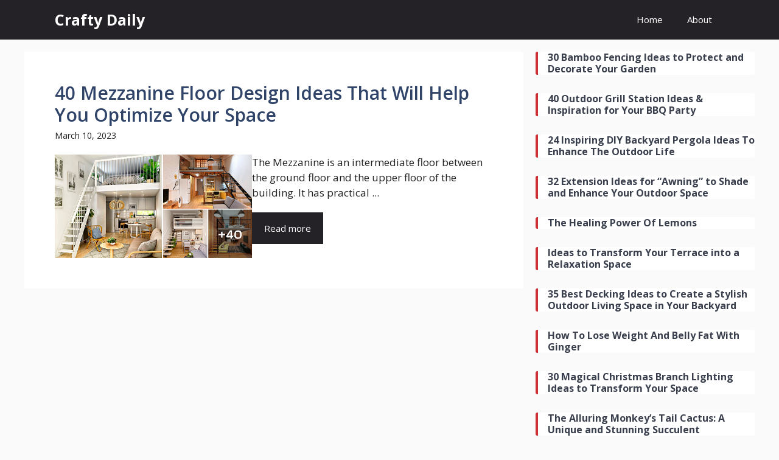

--- FILE ---
content_type: text/html; charset=UTF-8
request_url: https://craftydaily.com/tag/floor-design/
body_size: 14976
content:
<!DOCTYPE html>
<html lang="en-US">
<head>
	<!-- Google tag (gtag.js) -->
<script src="https://www.googletagmanager.com/gtag/js?id=G-J4YL0Y8YVW" defer data-deferred="1"></script>
<script src="[data-uri]" defer></script>
	<meta charset="UTF-8"><link rel="preconnect" href="https://fonts.gstatic.com/" crossorigin />
	<title>floor design &#8211; Crafty Daily</title>
<meta name='robots' content='max-image-preview:large' />
<meta name="viewport" content="width=device-width, initial-scale=1"><link href='https://fonts.gstatic.com' crossorigin rel='preconnect' />
<link href='https://fonts.googleapis.com' crossorigin rel='preconnect' />
<link rel="alternate" type="application/rss+xml" title="Crafty Daily &raquo; Feed" href="https://craftydaily.com/feed/" />
<link rel="alternate" type="application/rss+xml" title="Crafty Daily &raquo; floor design Tag Feed" href="https://craftydaily.com/tag/floor-design/feed/" />
		<!-- This site uses the Google Analytics by ExactMetrics plugin v7.25.0 - Using Analytics tracking - https://www.exactmetrics.com/ -->
		<!-- Note: ExactMetrics is not currently configured on this site. The site owner needs to authenticate with Google Analytics in the ExactMetrics settings panel. -->
					<!-- No tracking code set -->
				<!-- / Google Analytics by ExactMetrics -->
		<script src="[data-uri]" defer></script><script data-optimized="1" src="https://craftydaily.com/wp-content/plugins/litespeed-cache/assets/js/webfontloader.min.js" defer></script>
<link rel='stylesheet' id='wp-block-library-css' href='https://craftydaily.com/wp-includes/css/dist/block-library/style.min.css?ver=6.5.7' media='all' />
<style id='classic-theme-styles-inline-css'>
/*! This file is auto-generated */
.wp-block-button__link{color:#fff;background-color:#32373c;border-radius:9999px;box-shadow:none;text-decoration:none;padding:calc(.667em + 2px) calc(1.333em + 2px);font-size:1.125em}.wp-block-file__button{background:#32373c;color:#fff;text-decoration:none}
</style>
<style id='global-styles-inline-css'>
body{--wp--preset--color--black: #000000;--wp--preset--color--cyan-bluish-gray: #abb8c3;--wp--preset--color--white: #ffffff;--wp--preset--color--pale-pink: #f78da7;--wp--preset--color--vivid-red: #cf2e2e;--wp--preset--color--luminous-vivid-orange: #ff6900;--wp--preset--color--luminous-vivid-amber: #fcb900;--wp--preset--color--light-green-cyan: #7bdcb5;--wp--preset--color--vivid-green-cyan: #00d084;--wp--preset--color--pale-cyan-blue: #8ed1fc;--wp--preset--color--vivid-cyan-blue: #0693e3;--wp--preset--color--vivid-purple: #9b51e0;--wp--preset--color--contrast: var(--contrast);--wp--preset--color--contrast-2: var(--contrast-2);--wp--preset--color--contrast-3: var(--contrast-3);--wp--preset--color--base: var(--base);--wp--preset--color--base-2: var(--base-2);--wp--preset--color--base-3: var(--base-3);--wp--preset--color--accent: var(--accent);--wp--preset--color--accent-2: var(--accent-2);--wp--preset--color--accent-hover: var(--accent-hover);--wp--preset--color--highlight: var(--highlight);--wp--preset--gradient--vivid-cyan-blue-to-vivid-purple: linear-gradient(135deg,rgba(6,147,227,1) 0%,rgb(155,81,224) 100%);--wp--preset--gradient--light-green-cyan-to-vivid-green-cyan: linear-gradient(135deg,rgb(122,220,180) 0%,rgb(0,208,130) 100%);--wp--preset--gradient--luminous-vivid-amber-to-luminous-vivid-orange: linear-gradient(135deg,rgba(252,185,0,1) 0%,rgba(255,105,0,1) 100%);--wp--preset--gradient--luminous-vivid-orange-to-vivid-red: linear-gradient(135deg,rgba(255,105,0,1) 0%,rgb(207,46,46) 100%);--wp--preset--gradient--very-light-gray-to-cyan-bluish-gray: linear-gradient(135deg,rgb(238,238,238) 0%,rgb(169,184,195) 100%);--wp--preset--gradient--cool-to-warm-spectrum: linear-gradient(135deg,rgb(74,234,220) 0%,rgb(151,120,209) 20%,rgb(207,42,186) 40%,rgb(238,44,130) 60%,rgb(251,105,98) 80%,rgb(254,248,76) 100%);--wp--preset--gradient--blush-light-purple: linear-gradient(135deg,rgb(255,206,236) 0%,rgb(152,150,240) 100%);--wp--preset--gradient--blush-bordeaux: linear-gradient(135deg,rgb(254,205,165) 0%,rgb(254,45,45) 50%,rgb(107,0,62) 100%);--wp--preset--gradient--luminous-dusk: linear-gradient(135deg,rgb(255,203,112) 0%,rgb(199,81,192) 50%,rgb(65,88,208) 100%);--wp--preset--gradient--pale-ocean: linear-gradient(135deg,rgb(255,245,203) 0%,rgb(182,227,212) 50%,rgb(51,167,181) 100%);--wp--preset--gradient--electric-grass: linear-gradient(135deg,rgb(202,248,128) 0%,rgb(113,206,126) 100%);--wp--preset--gradient--midnight: linear-gradient(135deg,rgb(2,3,129) 0%,rgb(40,116,252) 100%);--wp--preset--font-size--small: 13px;--wp--preset--font-size--medium: 20px;--wp--preset--font-size--large: 36px;--wp--preset--font-size--x-large: 42px;--wp--preset--spacing--20: 0.44rem;--wp--preset--spacing--30: 0.67rem;--wp--preset--spacing--40: 1rem;--wp--preset--spacing--50: 1.5rem;--wp--preset--spacing--60: 2.25rem;--wp--preset--spacing--70: 3.38rem;--wp--preset--spacing--80: 5.06rem;--wp--preset--shadow--natural: 6px 6px 9px rgba(0, 0, 0, 0.2);--wp--preset--shadow--deep: 12px 12px 50px rgba(0, 0, 0, 0.4);--wp--preset--shadow--sharp: 6px 6px 0px rgba(0, 0, 0, 0.2);--wp--preset--shadow--outlined: 6px 6px 0px -3px rgba(255, 255, 255, 1), 6px 6px rgba(0, 0, 0, 1);--wp--preset--shadow--crisp: 6px 6px 0px rgba(0, 0, 0, 1);}:where(.is-layout-flex){gap: 0.5em;}:where(.is-layout-grid){gap: 0.5em;}body .is-layout-flex{display: flex;}body .is-layout-flex{flex-wrap: wrap;align-items: center;}body .is-layout-flex > *{margin: 0;}body .is-layout-grid{display: grid;}body .is-layout-grid > *{margin: 0;}:where(.wp-block-columns.is-layout-flex){gap: 2em;}:where(.wp-block-columns.is-layout-grid){gap: 2em;}:where(.wp-block-post-template.is-layout-flex){gap: 1.25em;}:where(.wp-block-post-template.is-layout-grid){gap: 1.25em;}.has-black-color{color: var(--wp--preset--color--black) !important;}.has-cyan-bluish-gray-color{color: var(--wp--preset--color--cyan-bluish-gray) !important;}.has-white-color{color: var(--wp--preset--color--white) !important;}.has-pale-pink-color{color: var(--wp--preset--color--pale-pink) !important;}.has-vivid-red-color{color: var(--wp--preset--color--vivid-red) !important;}.has-luminous-vivid-orange-color{color: var(--wp--preset--color--luminous-vivid-orange) !important;}.has-luminous-vivid-amber-color{color: var(--wp--preset--color--luminous-vivid-amber) !important;}.has-light-green-cyan-color{color: var(--wp--preset--color--light-green-cyan) !important;}.has-vivid-green-cyan-color{color: var(--wp--preset--color--vivid-green-cyan) !important;}.has-pale-cyan-blue-color{color: var(--wp--preset--color--pale-cyan-blue) !important;}.has-vivid-cyan-blue-color{color: var(--wp--preset--color--vivid-cyan-blue) !important;}.has-vivid-purple-color{color: var(--wp--preset--color--vivid-purple) !important;}.has-black-background-color{background-color: var(--wp--preset--color--black) !important;}.has-cyan-bluish-gray-background-color{background-color: var(--wp--preset--color--cyan-bluish-gray) !important;}.has-white-background-color{background-color: var(--wp--preset--color--white) !important;}.has-pale-pink-background-color{background-color: var(--wp--preset--color--pale-pink) !important;}.has-vivid-red-background-color{background-color: var(--wp--preset--color--vivid-red) !important;}.has-luminous-vivid-orange-background-color{background-color: var(--wp--preset--color--luminous-vivid-orange) !important;}.has-luminous-vivid-amber-background-color{background-color: var(--wp--preset--color--luminous-vivid-amber) !important;}.has-light-green-cyan-background-color{background-color: var(--wp--preset--color--light-green-cyan) !important;}.has-vivid-green-cyan-background-color{background-color: var(--wp--preset--color--vivid-green-cyan) !important;}.has-pale-cyan-blue-background-color{background-color: var(--wp--preset--color--pale-cyan-blue) !important;}.has-vivid-cyan-blue-background-color{background-color: var(--wp--preset--color--vivid-cyan-blue) !important;}.has-vivid-purple-background-color{background-color: var(--wp--preset--color--vivid-purple) !important;}.has-black-border-color{border-color: var(--wp--preset--color--black) !important;}.has-cyan-bluish-gray-border-color{border-color: var(--wp--preset--color--cyan-bluish-gray) !important;}.has-white-border-color{border-color: var(--wp--preset--color--white) !important;}.has-pale-pink-border-color{border-color: var(--wp--preset--color--pale-pink) !important;}.has-vivid-red-border-color{border-color: var(--wp--preset--color--vivid-red) !important;}.has-luminous-vivid-orange-border-color{border-color: var(--wp--preset--color--luminous-vivid-orange) !important;}.has-luminous-vivid-amber-border-color{border-color: var(--wp--preset--color--luminous-vivid-amber) !important;}.has-light-green-cyan-border-color{border-color: var(--wp--preset--color--light-green-cyan) !important;}.has-vivid-green-cyan-border-color{border-color: var(--wp--preset--color--vivid-green-cyan) !important;}.has-pale-cyan-blue-border-color{border-color: var(--wp--preset--color--pale-cyan-blue) !important;}.has-vivid-cyan-blue-border-color{border-color: var(--wp--preset--color--vivid-cyan-blue) !important;}.has-vivid-purple-border-color{border-color: var(--wp--preset--color--vivid-purple) !important;}.has-vivid-cyan-blue-to-vivid-purple-gradient-background{background: var(--wp--preset--gradient--vivid-cyan-blue-to-vivid-purple) !important;}.has-light-green-cyan-to-vivid-green-cyan-gradient-background{background: var(--wp--preset--gradient--light-green-cyan-to-vivid-green-cyan) !important;}.has-luminous-vivid-amber-to-luminous-vivid-orange-gradient-background{background: var(--wp--preset--gradient--luminous-vivid-amber-to-luminous-vivid-orange) !important;}.has-luminous-vivid-orange-to-vivid-red-gradient-background{background: var(--wp--preset--gradient--luminous-vivid-orange-to-vivid-red) !important;}.has-very-light-gray-to-cyan-bluish-gray-gradient-background{background: var(--wp--preset--gradient--very-light-gray-to-cyan-bluish-gray) !important;}.has-cool-to-warm-spectrum-gradient-background{background: var(--wp--preset--gradient--cool-to-warm-spectrum) !important;}.has-blush-light-purple-gradient-background{background: var(--wp--preset--gradient--blush-light-purple) !important;}.has-blush-bordeaux-gradient-background{background: var(--wp--preset--gradient--blush-bordeaux) !important;}.has-luminous-dusk-gradient-background{background: var(--wp--preset--gradient--luminous-dusk) !important;}.has-pale-ocean-gradient-background{background: var(--wp--preset--gradient--pale-ocean) !important;}.has-electric-grass-gradient-background{background: var(--wp--preset--gradient--electric-grass) !important;}.has-midnight-gradient-background{background: var(--wp--preset--gradient--midnight) !important;}.has-small-font-size{font-size: var(--wp--preset--font-size--small) !important;}.has-medium-font-size{font-size: var(--wp--preset--font-size--medium) !important;}.has-large-font-size{font-size: var(--wp--preset--font-size--large) !important;}.has-x-large-font-size{font-size: var(--wp--preset--font-size--x-large) !important;}
.wp-block-navigation a:where(:not(.wp-element-button)){color: inherit;}
:where(.wp-block-post-template.is-layout-flex){gap: 1.25em;}:where(.wp-block-post-template.is-layout-grid){gap: 1.25em;}
:where(.wp-block-columns.is-layout-flex){gap: 2em;}:where(.wp-block-columns.is-layout-grid){gap: 2em;}
.wp-block-pullquote{font-size: 1.5em;line-height: 1.6;}
</style>
<link rel='stylesheet' id='related-posts-by-taxonomy-css' href='https://craftydaily.com/wp-content/plugins/related-posts-by-taxonomy/includes/assets/css/styles.css?ver=6.5.7' media='all' />
<link rel='stylesheet' id='lasso-live-css' href='https://craftydaily.com/wp-content/plugins/lasso/admin/assets/css/lasso-live.min.css?ver=1731922958' media='all' />
<link rel='stylesheet' id='lasso-table-frontend-css' href='https://craftydaily.com/wp-content/plugins/lasso/admin/assets/css/lasso-table-frontend.min.css?ver=1731922958' media='all' />
<link rel='stylesheet' id='generate-widget-areas-css' href='https://craftydaily.com/wp-content/themes/generatepress/assets/css/components/widget-areas.min.css?ver=3.4.0' media='all' />
<link rel='stylesheet' id='generate-style-css' href='https://craftydaily.com/wp-content/themes/generatepress/assets/css/main.min.css?ver=3.4.0' media='all' />
<style id='generate-style-inline-css'>
.resize-featured-image .post-image img {width: 320px;}
body{background-color:var(--base);color:var(--contrast);}a{color:#1b78e2;}a:hover, a:focus, a:active{color:var(--accent-hover);}.wp-block-group__inner-container{max-width:1200px;margin-left:auto;margin-right:auto;}.generate-back-to-top{font-size:20px;border-radius:3px;position:fixed;bottom:30px;right:30px;line-height:40px;width:40px;text-align:center;z-index:10;transition:opacity 300ms ease-in-out;opacity:0.1;transform:translateY(1000px);}.generate-back-to-top__show{opacity:1;transform:translateY(0);}:root{--contrast:#212121;--contrast-2:#2f4468;--contrast-3:#878787;--base:#fafafa;--base-2:#f7f8f9;--base-3:#ffffff;--accent:#242226;--accent-2:#1b78e2;--accent-hover:#35343a;--highlight:#83b0de;}:root .has-contrast-color{color:var(--contrast);}:root .has-contrast-background-color{background-color:var(--contrast);}:root .has-contrast-2-color{color:var(--contrast-2);}:root .has-contrast-2-background-color{background-color:var(--contrast-2);}:root .has-contrast-3-color{color:var(--contrast-3);}:root .has-contrast-3-background-color{background-color:var(--contrast-3);}:root .has-base-color{color:var(--base);}:root .has-base-background-color{background-color:var(--base);}:root .has-base-2-color{color:var(--base-2);}:root .has-base-2-background-color{background-color:var(--base-2);}:root .has-base-3-color{color:var(--base-3);}:root .has-base-3-background-color{background-color:var(--base-3);}:root .has-accent-color{color:var(--accent);}:root .has-accent-background-color{background-color:var(--accent);}:root .has-accent-2-color{color:var(--accent-2);}:root .has-accent-2-background-color{background-color:var(--accent-2);}:root .has-accent-hover-color{color:var(--accent-hover);}:root .has-accent-hover-background-color{background-color:var(--accent-hover);}:root .has-highlight-color{color:var(--highlight);}:root .has-highlight-background-color{background-color:var(--highlight);}body, button, input, select, textarea{font-family:Open Sans, sans-serif;font-size:17px;}.main-title{font-size:25px;}.widget-title{font-weight:600;}button:not(.menu-toggle),html input[type="button"],input[type="reset"],input[type="submit"],.button,.wp-block-button .wp-block-button__link{font-size:15px;}h1{font-weight:600;font-size:40px;}h2{font-weight:600;font-size:30px;}h3{font-size:20px;}.top-bar{background-color:#636363;color:#ffffff;}.top-bar a{color:#ffffff;}.top-bar a:hover{color:#303030;}.site-header{background-color:#ffffff;color:#3a3a3a;}.site-header a{color:#3a3a3a;}.main-title a,.main-title a:hover{color:#ffffff;}.site-description{color:#757575;}.main-navigation,.main-navigation ul ul{background-color:var(--accent);}.main-navigation .main-nav ul li a, .main-navigation .menu-toggle, .main-navigation .menu-bar-items{color:var(--base-3);}.main-navigation .main-nav ul li:not([class*="current-menu-"]):hover > a, .main-navigation .main-nav ul li:not([class*="current-menu-"]):focus > a, .main-navigation .main-nav ul li.sfHover:not([class*="current-menu-"]) > a, .main-navigation .menu-bar-item:hover > a, .main-navigation .menu-bar-item.sfHover > a{color:var(--base-3);background-color:var(--accent-hover);}button.menu-toggle:hover,button.menu-toggle:focus{color:var(--base-3);}.main-navigation .main-nav ul li[class*="current-menu-"] > a{color:var(--base-3);background-color:var(--accent-hover);}.navigation-search input[type="search"],.navigation-search input[type="search"]:active, .navigation-search input[type="search"]:focus, .main-navigation .main-nav ul li.search-item.active > a, .main-navigation .menu-bar-items .search-item.active > a{color:var(--base-3);background-color:var(--accent-hover);}.separate-containers .inside-article, .separate-containers .comments-area, .separate-containers .page-header, .one-container .container, .separate-containers .paging-navigation, .inside-page-header{background-color:var(--base-3);}.inside-article a,.paging-navigation a,.comments-area a,.page-header a{color:var(--accent-2);}.inside-article a:hover,.paging-navigation a:hover,.comments-area a:hover,.page-header a:hover{color:var(--accent-hover);}.entry-title a{color:var(--contrast-2);}.entry-title a:hover{color:var(--accent-hover);}.entry-meta{color:var(--contrast-3);}.entry-meta a{color:var(--contrast-2);}.entry-meta a:hover{color:var(--accent-hover);}h1{color:var(--contrast-2);}h2{color:var(--contrast-2);}h3{color:var(--contrast-2);}.sidebar .widget{background-color:#ffffff;}.sidebar .widget a{color:var(--accent-2);}.sidebar .widget a:hover{color:var(--accent-hover);}.sidebar .widget .widget-title{color:#000000;}.footer-widgets{color:var(--base-3);background-color:var(--contrast-2);}.footer-widgets a{color:var(--base-3);}.footer-widgets a:hover{color:var(--base-3);}.footer-widgets .widget-title{color:var(--base-2);}.site-info{color:var(--contrast-2);}.site-info a{color:var(--contrast-2);}.site-info a:hover{color:var(--accent-hover);}.footer-bar .widget_nav_menu .current-menu-item a{color:var(--accent-hover);}input[type="text"],input[type="email"],input[type="url"],input[type="password"],input[type="search"],input[type="tel"],input[type="number"],textarea,select{color:var(--contrast);background-color:#fafafa;border-color:var(--contrast);}input[type="text"]:focus,input[type="email"]:focus,input[type="url"]:focus,input[type="password"]:focus,input[type="search"]:focus,input[type="tel"]:focus,input[type="number"]:focus,textarea:focus,select:focus{color:var(--contrast-3);background-color:#ffffff;border-color:var(--contrast-3);}button,html input[type="button"],input[type="reset"],input[type="submit"],a.button,a.wp-block-button__link:not(.has-background){color:#ffffff;background-color:var(--accent);}button:hover,html input[type="button"]:hover,input[type="reset"]:hover,input[type="submit"]:hover,a.button:hover,button:focus,html input[type="button"]:focus,input[type="reset"]:focus,input[type="submit"]:focus,a.button:focus,a.wp-block-button__link:not(.has-background):active,a.wp-block-button__link:not(.has-background):focus,a.wp-block-button__link:not(.has-background):hover{color:#ffffff;background-color:var(--accent-hover);}a.generate-back-to-top{background-color:rgba( 0,0,0,0.4 );color:#ffffff;}a.generate-back-to-top:hover,a.generate-back-to-top:focus{background-color:rgba( 0,0,0,0.6 );color:#ffffff;}:root{--gp-search-modal-bg-color:var(--base-3);--gp-search-modal-text-color:var(--contrast);--gp-search-modal-overlay-bg-color:rgba(0,0,0,0.2);}@media (max-width: 768px){.main-navigation .menu-bar-item:hover > a, .main-navigation .menu-bar-item.sfHover > a{background:none;color:var(--base-3);}}.inside-top-bar{padding:10px;}.inside-header{padding:40px;}.nav-below-header .main-navigation .inside-navigation.grid-container, .nav-above-header .main-navigation .inside-navigation.grid-container{padding:0px 20px 0px 20px;}.separate-containers .inside-article, .separate-containers .comments-area, .separate-containers .page-header, .separate-containers .paging-navigation, .one-container .site-content, .inside-page-header{padding:50px;}.site-main .wp-block-group__inner-container{padding:50px;}.separate-containers .paging-navigation{padding-top:20px;padding-bottom:20px;}.entry-content .alignwide, body:not(.no-sidebar) .entry-content .alignfull{margin-left:-50px;width:calc(100% + 100px);max-width:calc(100% + 100px);}.one-container.right-sidebar .site-main,.one-container.both-right .site-main{margin-right:50px;}.one-container.left-sidebar .site-main,.one-container.both-left .site-main{margin-left:50px;}.one-container.both-sidebars .site-main{margin:0px 50px 0px 50px;}.one-container.archive .post:not(:last-child):not(.is-loop-template-item), .one-container.blog .post:not(:last-child):not(.is-loop-template-item){padding-bottom:50px;}.main-navigation .main-nav ul li a,.menu-toggle,.main-navigation .menu-bar-item > a{line-height:65px;}.navigation-search input[type="search"]{height:65px;}.rtl .menu-item-has-children .dropdown-menu-toggle{padding-left:20px;}.rtl .main-navigation .main-nav ul li.menu-item-has-children > a{padding-right:20px;}.widget-area .widget{padding:50px;}.inside-site-info{padding:20px;}@media (max-width:768px){.separate-containers .inside-article, .separate-containers .comments-area, .separate-containers .page-header, .separate-containers .paging-navigation, .one-container .site-content, .inside-page-header{padding:30px;}.site-main .wp-block-group__inner-container{padding:30px;}.inside-site-info{padding-right:10px;padding-left:10px;}.entry-content .alignwide, body:not(.no-sidebar) .entry-content .alignfull{margin-left:-30px;width:calc(100% + 60px);max-width:calc(100% + 60px);}.one-container .site-main .paging-navigation{margin-bottom:20px;}}/* End cached CSS */.is-right-sidebar{width:30%;}.is-left-sidebar{width:25%;}.site-content .content-area{width:70%;}@media (max-width: 768px){.main-navigation .menu-toggle,.sidebar-nav-mobile:not(#sticky-placeholder){display:block;}.main-navigation ul,.gen-sidebar-nav,.main-navigation:not(.slideout-navigation):not(.toggled) .main-nav > ul,.has-inline-mobile-toggle #site-navigation .inside-navigation > *:not(.navigation-search):not(.main-nav){display:none;}.nav-align-right .inside-navigation,.nav-align-center .inside-navigation{justify-content:space-between;}}
.dynamic-author-image-rounded{border-radius:100%;}.dynamic-featured-image, .dynamic-author-image{vertical-align:middle;}.one-container.blog .dynamic-content-template:not(:last-child), .one-container.archive .dynamic-content-template:not(:last-child){padding-bottom:0px;}.dynamic-entry-excerpt > p:last-child{margin-bottom:0px;}
.main-navigation .main-nav ul li a,.menu-toggle,.main-navigation .menu-bar-item > a{transition: line-height 300ms ease}.main-navigation.toggled .main-nav > ul{background-color: var(--accent)}.sticky-enabled .gen-sidebar-nav.is_stuck .main-navigation {margin-bottom: 0px;}.sticky-enabled .gen-sidebar-nav.is_stuck {z-index: 500;}.sticky-enabled .main-navigation.is_stuck {box-shadow: 0 2px 2px -2px rgba(0, 0, 0, .2);}.navigation-stick:not(.gen-sidebar-nav) {left: 0;right: 0;width: 100% !important;}.nav-float-right .navigation-stick {width: 100% !important;left: 0;}.nav-float-right .navigation-stick .navigation-branding {margin-right: auto;}.main-navigation.has-sticky-branding:not(.grid-container) .inside-navigation:not(.grid-container) .navigation-branding{margin-left: 10px;}
@media (max-width: 768px){.main-navigation .menu-toggle,.main-navigation .mobile-bar-items a,.main-navigation .menu-bar-item > a{padding-left:0px;padding-right:0px;}.main-navigation .main-nav ul li a,.main-navigation .menu-toggle,.main-navigation .mobile-bar-items a,.main-navigation .menu-bar-item > a{line-height:80px;}.main-navigation .site-logo.navigation-logo img, .mobile-header-navigation .site-logo.mobile-header-logo img, .navigation-search input[type="search"]{height:80px;}}
</style>

<link rel='stylesheet' id='recent-posts-widget-with-thumbnails-public-style-css' href='https://craftydaily.com/wp-content/plugins/recent-posts-widget-with-thumbnails/public.css?ver=7.1.1' media='all' />
<style id='generateblocks-inline-css'>
.gb-grid-wrapper-2f44cc1d{display:flex;flex-wrap:wrap;row-gap:20px;}.gb-grid-wrapper-2f44cc1d > .gb-grid-column{box-sizing:border-box;}.gb-grid-wrapper-fd38aec4{display:flex;flex-wrap:wrap;row-gap:20px;margin-left:-20px;}.gb-grid-wrapper-fd38aec4 > .gb-grid-column{box-sizing:border-box;padding-left:20px;}.gb-container-fd6fcffb{padding:50px;background-color:var(--base-3);}.gb-grid-wrapper > .gb-grid-column-fd6fcffb{width:100%;}.gb-container-7ff14326{display:flex;column-gap:40px;row-gap:20px;}.gb-container-1100d04b{flex-shrink:0;flex-basis:55%;}.gb-container-4dc632a1{display:flex;margin-top:20px;}.gb-container-356d0541{display:flex;flex-direction:column;row-gap:20px;}.gb-container-531abb8c{width:100%;max-width:1200px;padding:50px;margin-right:auto;margin-left:auto;background-color:var(--base-3);color:var(--base-3);}.gb-container-73a84027{display:flex;column-gap:10px;}.gb-grid-wrapper > .gb-grid-column-73a84027{width:100%;}.gb-container-d1f47294{max-width:1200px;display:flex;justify-content:space-between;padding:20px;margin-right:auto;margin-left:auto;}.gb-container-d1f47294 a{color:var(--contrast-2);}.gb-container-658f27a5{display:flex;column-gap:15px;}h2.gb-headline-2aa2cee5{margin-bottom:5px;}h2.gb-headline-2aa2cee5 a{color:var(--contrast-2);}h2.gb-headline-2aa2cee5 a:hover{color:var(--accent-hover);}p.gb-headline-da411723{font-size:14px;}h2.gb-headline-65a471be{font-size:20px;color:var(--contrast);}h3.gb-headline-ada53e5a{flex-shrink:0;flex-basis:70%;font-size:17px;margin-bottom:5px;}h3.gb-headline-ada53e5a a{color:var(--accent-2);}h3.gb-headline-ada53e5a a:hover{color:var(--contrast-3);}div.gb-headline-e41178b2{font-size:15px;}.gb-image-38a00f10{width:100%;vertical-align:middle;}.gb-image-5593ad4f{vertical-align:middle;}a.gb-button-60d0af85{display:inline-flex;font-size:15px;padding:15px 20px;margin-top:20px;background-color:var(--accent);color:#ffffff;text-decoration:none;}a.gb-button-60d0af85:hover, a.gb-button-60d0af85:active, a.gb-button-60d0af85:focus{background-color:var(--accent-hover);color:#ffffff;}.gb-query-loop-pagination a.gb-button-f2c46de0{display:inline-flex;align-items:center;padding:15px 20px;color:var(--contrast);text-decoration:none;}.gb-query-loop-pagination a.gb-button-f2c46de0:hover, .gb-query-loop-pagination a.gb-button-f2c46de0:active, .gb-query-loop-pagination a.gb-button-f2c46de0:focus{color:var(--contrast-2);}.gb-query-loop-pagination a.gb-button-f2c46de0 .gb-icon{font-size:1em;line-height:0;padding-right:0.5em;}.gb-query-loop-pagination a.gb-button-f2c46de0 .gb-icon svg{height:1em;width:1em;fill:currentColor;}.gb-query-loop-pagination .gb-button-8a92b969{display:inline-flex;padding:15px 20px;color:var(--contrast);text-decoration:none;}.gb-query-loop-pagination .gb-button-8a92b969:hover, .gb-query-loop-pagination .gb-button-8a92b969:active, .gb-query-loop-pagination .gb-button-8a92b969:focus{color:var(--contrast-2);}.gb-query-loop-pagination .gb-button-8a92b969.gb-block-is-current, .gb-query-loop-pagination .gb-button-8a92b969.gb-block-is-current:hover, .gb-query-loop-pagination .gb-button-8a92b969.gb-block-is-current:active, .gb-query-loop-pagination .gb-button-8a92b969.gb-block-is-current:focus{color:var(--contrast-2);}.gb-query-loop-pagination a.gb-button-0da14d3f{display:inline-flex;align-items:center;padding:15px 20px;color:var(--contrast);text-decoration:none;}.gb-query-loop-pagination a.gb-button-0da14d3f:hover, .gb-query-loop-pagination a.gb-button-0da14d3f:active, .gb-query-loop-pagination a.gb-button-0da14d3f:focus{color:var(--contrast-2);}.gb-query-loop-pagination a.gb-button-0da14d3f .gb-icon{font-size:1em;line-height:0;padding-left:0.5em;}.gb-query-loop-pagination a.gb-button-0da14d3f .gb-icon svg{height:1em;width:1em;fill:currentColor;}.gb-button-7d526092{display:inline-flex;font-size:15px;color:var(--contrast-2);text-decoration:none;}.gb-button-7d526092:hover, .gb-button-7d526092:active, .gb-button-7d526092:focus{color:var(--contrast-3);}.gb-button-6172bea5{display:inline-flex;font-size:15px;color:var(--contrast-2);text-decoration:none;}.gb-button-6172bea5:hover, .gb-button-6172bea5:active, .gb-button-6172bea5:focus{color:var(--contrast-3);}.gb-button-05aacc7b{display:inline-flex;font-size:15px;color:var(--contrast-2);text-decoration:none;}.gb-button-05aacc7b:hover, .gb-button-05aacc7b:active, .gb-button-05aacc7b:focus{color:var(--contrast-3);}@media (max-width: 1024px) {.gb-container-7ff14326{flex-wrap:wrap;}.gb-container-1100d04b{flex-basis:100%;}.gb-grid-wrapper > .gb-grid-column-1100d04b{flex-basis:100%;}.gb-container-531abb8c{padding:30px;}.gb-container-73a84027{row-gap:10px;}.gb-container-d1f47294{flex-direction:column;align-items:center;justify-content:center;row-gap:20px;}.gb-container-658f27a5{order:-1;}.gb-image-5593ad4f{width:100px;height:auto;}}@media (max-width: 767px) {.gb-container-fd6fcffb{padding:30px;}.gb-container-7ff14326{flex-direction:column;}.gb-container-73a84027{flex-direction:row;}.gb-grid-wrapper > .gb-grid-column-73a84027{width:100%;}div.gb-headline-e41178b2{text-align:center;}}.gb-container .wp-block-image img{vertical-align:middle;}.gb-grid-wrapper .wp-block-image{margin-bottom:0;}.gb-highlight{background:none;}
</style>
<link rel='stylesheet' id='generate-blog-images-css' href='https://craftydaily.com/wp-content/plugins/gp-premium/blog/functions/css/featured-images.min.css?ver=2.5.0' media='all' />
<link rel='stylesheet' id='generate-navigation-branding-css' href='https://craftydaily.com/wp-content/plugins/gp-premium/menu-plus/functions/css/navigation-branding-flex.min.css?ver=2.5.0' media='all' />
<style id='generate-navigation-branding-inline-css'>
@media (max-width: 768px){.site-header, #site-navigation, #sticky-navigation{display:none !important;opacity:0.0;}#mobile-header{display:block !important;width:100% !important;}#mobile-header .main-nav > ul{display:none;}#mobile-header.toggled .main-nav > ul, #mobile-header .menu-toggle, #mobile-header .mobile-bar-items{display:block;}#mobile-header .main-nav{-ms-flex:0 0 100%;flex:0 0 100%;-webkit-box-ordinal-group:5;-ms-flex-order:4;order:4;}}.main-navigation.has-branding .inside-navigation.grid-container, .main-navigation.has-branding.grid-container .inside-navigation:not(.grid-container){padding:0px 50px 0px 50px;}.main-navigation.has-branding:not(.grid-container) .inside-navigation:not(.grid-container) .navigation-branding{margin-left:10px;}.navigation-branding img, .site-logo.mobile-header-logo img{height:65px;width:auto;}.navigation-branding .main-title{line-height:65px;}@media (max-width: 768px){.main-navigation.has-branding.nav-align-center .menu-bar-items, .main-navigation.has-sticky-branding.navigation-stick.nav-align-center .menu-bar-items{margin-left:auto;}.navigation-branding{margin-right:auto;margin-left:10px;}.navigation-branding .main-title, .mobile-header-navigation .site-logo{margin-left:10px;}.main-navigation.has-branding .inside-navigation.grid-container{padding:0px;}.navigation-branding img, .site-logo.mobile-header-logo{height:80px;}.navigation-branding .main-title{line-height:80px;}}
</style>
<script src="https://craftydaily.com/wp-includes/js/jquery/jquery.min.js?ver=3.7.1" id="jquery-core-js"></script>
<link rel="https://api.w.org/" href="https://craftydaily.com/wp-json/" /><link rel="alternate" type="application/json" href="https://craftydaily.com/wp-json/wp/v2/tags/259" /><link rel="EditURI" type="application/rsd+xml" title="RSD" href="https://craftydaily.com/xmlrpc.php?rsd" />
<meta name="generator" content="WordPress 6.5.7" />
<style type="text/css">
			:root{
				--lasso-main: black !important;
				--lasso-title: black !important;
				--lasso-button: #0b5394 !important;
				--lasso-secondary-button: #0b5394 !important;
				--lasso-button-text: white !important;
				--lasso-background: white !important;
				--lasso-pros: #22baa0 !important;
				--lasso-cons: #e06470 !important;
			}
			
			
		</style>
			<script type="text/javascript" src="[data-uri]" defer></script>
				<style id="wp-custom-css">
			/* GeneratePress Site CSS */ .inside-article,
.sidebar .widget,
.comments-area, .gb-query-loop-item:not(.sidebar .gb-query-loop-item),.container-widget {
	border-right: 2px solid rgba(0, 0, 0, 0.07);
	border-bottom: 2px solid rgba(0, 0, 0, 0.07);
	box-shadow: 0 0 10px rgba(232, 234, 237, 0.5);
}
 /* End GeneratePress Site CSS */		</style>
		</head>

<body data-rsssl=1 class="archive tag tag-floor-design tag-259 wp-embed-responsive post-image-below-header post-image-aligned-left sticky-menu-no-transition sticky-enabled both-sticky-menu mobile-header lasso-v330 right-sidebar nav-below-header separate-containers header-aligned-left dropdown-hover" itemtype="https://schema.org/Blog" itemscope>
	<a class="screen-reader-text skip-link" href="#content" title="Skip to content">Skip to content</a>		<nav id="mobile-header" itemtype="https://schema.org/SiteNavigationElement" itemscope class="main-navigation mobile-header-navigation has-branding">
			<div class="inside-navigation grid-container grid-parent">
				<div class="navigation-branding"><p class="main-title" itemprop="headline">
							<a href="https://craftydaily.com/" rel="home">
								Crafty Daily
							</a>
						</p></div>					<button class="menu-toggle" aria-controls="mobile-menu" aria-expanded="false">
						<span class="gp-icon icon-menu-bars"><svg viewBox="0 0 512 512" aria-hidden="true" xmlns="http://www.w3.org/2000/svg" width="1em" height="1em"><path d="M0 96c0-13.255 10.745-24 24-24h464c13.255 0 24 10.745 24 24s-10.745 24-24 24H24c-13.255 0-24-10.745-24-24zm0 160c0-13.255 10.745-24 24-24h464c13.255 0 24 10.745 24 24s-10.745 24-24 24H24c-13.255 0-24-10.745-24-24zm0 160c0-13.255 10.745-24 24-24h464c13.255 0 24 10.745 24 24s-10.745 24-24 24H24c-13.255 0-24-10.745-24-24z" /></svg><svg viewBox="0 0 512 512" aria-hidden="true" xmlns="http://www.w3.org/2000/svg" width="1em" height="1em"><path d="M71.029 71.029c9.373-9.372 24.569-9.372 33.942 0L256 222.059l151.029-151.03c9.373-9.372 24.569-9.372 33.942 0 9.372 9.373 9.372 24.569 0 33.942L289.941 256l151.03 151.029c9.372 9.373 9.372 24.569 0 33.942-9.373 9.372-24.569 9.372-33.942 0L256 289.941l-151.029 151.03c-9.373 9.372-24.569 9.372-33.942 0-9.372-9.373-9.372-24.569 0-33.942L222.059 256 71.029 104.971c-9.372-9.373-9.372-24.569 0-33.942z" /></svg></span><span class="screen-reader-text">Menu</span>					</button>
					<div id="mobile-menu" class="main-nav"><ul id="menu-primary-marketer" class=" menu sf-menu"><li id="menu-item-42" class="menu-item menu-item-type-custom menu-item-object-custom menu-item-home menu-item-42"><a href="https://craftydaily.com/">Home</a></li>
<li id="menu-item-43" class="menu-item menu-item-type-post_type menu-item-object-page menu-item-43"><a href="https://craftydaily.com/about/">About</a></li>
</ul></div>			</div><!-- .inside-navigation -->
		</nav><!-- #site-navigation -->
				<nav class="auto-hide-sticky has-branding main-navigation nav-align-right sub-menu-right" id="site-navigation" aria-label="Primary"  itemtype="https://schema.org/SiteNavigationElement" itemscope>
			<div class="inside-navigation grid-container">
				<div class="navigation-branding"><p class="main-title" itemprop="headline">
					<a href="https://craftydaily.com/" rel="home">
						Crafty Daily
					</a>
				</p></div>				<button class="menu-toggle" aria-controls="primary-menu" aria-expanded="false">
					<span class="gp-icon icon-menu-bars"><svg viewBox="0 0 512 512" aria-hidden="true" xmlns="http://www.w3.org/2000/svg" width="1em" height="1em"><path d="M0 96c0-13.255 10.745-24 24-24h464c13.255 0 24 10.745 24 24s-10.745 24-24 24H24c-13.255 0-24-10.745-24-24zm0 160c0-13.255 10.745-24 24-24h464c13.255 0 24 10.745 24 24s-10.745 24-24 24H24c-13.255 0-24-10.745-24-24zm0 160c0-13.255 10.745-24 24-24h464c13.255 0 24 10.745 24 24s-10.745 24-24 24H24c-13.255 0-24-10.745-24-24z" /></svg><svg viewBox="0 0 512 512" aria-hidden="true" xmlns="http://www.w3.org/2000/svg" width="1em" height="1em"><path d="M71.029 71.029c9.373-9.372 24.569-9.372 33.942 0L256 222.059l151.029-151.03c9.373-9.372 24.569-9.372 33.942 0 9.372 9.373 9.372 24.569 0 33.942L289.941 256l151.03 151.029c9.372 9.373 9.372 24.569 0 33.942-9.373 9.372-24.569 9.372-33.942 0L256 289.941l-151.029 151.03c-9.373 9.372-24.569 9.372-33.942 0-9.372-9.373-9.372-24.569 0-33.942L222.059 256 71.029 104.971c-9.372-9.373-9.372-24.569 0-33.942z" /></svg></span><span class="screen-reader-text">Menu</span>				</button>
				<div id="primary-menu" class="main-nav"><ul id="menu-primary-marketer-1" class=" menu sf-menu"><li class="menu-item menu-item-type-custom menu-item-object-custom menu-item-home menu-item-42"><a href="https://craftydaily.com/">Home</a></li>
<li class="menu-item menu-item-type-post_type menu-item-object-page menu-item-43"><a href="https://craftydaily.com/about/">About</a></li>
</ul></div>			</div>
		</nav>
		
	<div class="site grid-container container hfeed" id="page">
				<div class="site-content" id="content">
			
	<div class="content-area" id="primary">
		<main class="site-main" id="main">
			
<div class="gb-grid-wrapper gb-grid-wrapper-2f44cc1d gb-query-loop-wrapper">
<div class="gb-grid-column gb-grid-column-fd6fcffb gb-query-loop-item post-8257 post type-post status-publish format-standard has-post-thumbnail hentry category-home tag-floor tag-floor-design tag-home-decor is-loop-template-item"><div class="gb-container gb-container-fd6fcffb">
<h2 class="gb-headline gb-headline-2aa2cee5 gb-headline-text"><a href="https://craftydaily.com/mezzanine-floor-design-ideas/">40 Mezzanine Floor Design Ideas That Will Help You Optimize Your Space</a></h2>

<p class="gb-headline gb-headline-da411723 gb-headline-text"><time class="entry-date published" datetime="2023-03-10T09:11:59+00:00">March 10, 2023</time></p>

<div class="gb-container gb-container-7ff14326">
<figure class="gb-block-image gb-block-image-38a00f10"><img data-lazyloaded="1" src="[data-uri]" width="1200" height="628" data-src="https://craftydaily.com/wp-content/uploads/2023/03/mezzanine-floor-design-ideas-featured.png" class="gb-image-38a00f10" alt="" decoding="async" data-srcset="https://craftydaily.com/wp-content/uploads/2023/03/mezzanine-floor-design-ideas-featured.png 1200w, https://craftydaily.com/wp-content/uploads/2023/03/mezzanine-floor-design-ideas-featured-300x157.png 300w, https://craftydaily.com/wp-content/uploads/2023/03/mezzanine-floor-design-ideas-featured-1024x536.png 1024w, https://craftydaily.com/wp-content/uploads/2023/03/mezzanine-floor-design-ideas-featured-768x402.png 768w" data-sizes="(max-width: 1200px) 100vw, 1200px" /><noscript><img width="1200" height="628" src="https://craftydaily.com/wp-content/uploads/2023/03/mezzanine-floor-design-ideas-featured.png" class="gb-image-38a00f10" alt="" decoding="async" srcset="https://craftydaily.com/wp-content/uploads/2023/03/mezzanine-floor-design-ideas-featured.png 1200w, https://craftydaily.com/wp-content/uploads/2023/03/mezzanine-floor-design-ideas-featured-300x157.png 300w, https://craftydaily.com/wp-content/uploads/2023/03/mezzanine-floor-design-ideas-featured-1024x536.png 1024w, https://craftydaily.com/wp-content/uploads/2023/03/mezzanine-floor-design-ideas-featured-768x402.png 768w" sizes="(max-width: 1200px) 100vw, 1200px" /></noscript></figure>

<div class="gb-container gb-container-1100d04b">
<div class="gb-headline gb-headline-d4207768 gb-headline-text">The Mezzanine is an intermediate floor between the ground floor and the upper floor of the building. It has practical ...</div>

<a class="gb-button gb-button-60d0af85 gb-button-text" href="https://craftydaily.com/mezzanine-floor-design-ideas/">Read more</a>
</div>
</div>
</div></div>
</div>

<div class="gb-container gb-container-4dc632a1 gb-query-loop-pagination">





</div>
		</main>
	</div>

	<div class="widget-area sidebar is-right-sidebar" id="right-sidebar">
	<div class="inside-right-sidebar">
		<div class="exactmetrics-widget-popular-posts exactmetrics-widget-popular-posts-beta exactmetrics-popular-posts-styled exactmetrics-widget-popular-posts-columns-1"><ul class="exactmetrics-widget-popular-posts-list"><li style="border-color:#CD3034;"><a href="https://craftydaily.com/bamboo-fencing-ideas/"><div class="exactmetrics-widget-popular-posts-text"><span class="exactmetrics-widget-popular-posts-title" >30 Bamboo Fencing Ideas to Protect and Decorate Your Garden</span></div></a></li><li style="border-color:#CD3034;"><a href="https://craftydaily.com/outdoor-grill-station-ideas/"><div class="exactmetrics-widget-popular-posts-text"><span class="exactmetrics-widget-popular-posts-title" >40 Outdoor Grill Station Ideas &#038; Inspiration for Your BBQ Party</span></div></a></li><li style="border-color:#CD3034;"><a href="https://craftydaily.com/24-inspiring-diy-backyard-pergola-ideas-to-enhance-the-outdoor-life/"><div class="exactmetrics-widget-popular-posts-text"><span class="exactmetrics-widget-popular-posts-title" >24 Inspiring DIY Backyard Pergola Ideas To Enhance The Outdoor Life</span></div></a></li><li style="border-color:#CD3034;"><a href="https://craftydaily.com/extension-ideas-for-awning/"><div class="exactmetrics-widget-popular-posts-text"><span class="exactmetrics-widget-popular-posts-title" >32 Extension Ideas for “Awning” to Shade and Enhance Your Outdoor Space</span></div></a></li><li style="border-color:#CD3034;"><a href="https://craftydaily.com/the-healing-power-of-lemons/"><div class="exactmetrics-widget-popular-posts-text"><span class="exactmetrics-widget-popular-posts-title" >The Healing Power Of Lemons</span></div></a></li><li style="border-color:#CD3034;"><a href="https://craftydaily.com/transform-terrace-into-relaxation-space/"><div class="exactmetrics-widget-popular-posts-text"><span class="exactmetrics-widget-popular-posts-title" >Ideas to Transform Your Terrace into a Relaxation Space</span></div></a></li><li style="border-color:#CD3034;"><a href="https://craftydaily.com/decking-ideas-space-backyard/"><div class="exactmetrics-widget-popular-posts-text"><span class="exactmetrics-widget-popular-posts-title" >35 Best Decking Ideas to Create a Stylish Outdoor Living Space in Your Backyard</span></div></a></li><li style="border-color:#CD3034;"><a href="https://craftydaily.com/how-to-lose-weight-and-belly-fat-with-ginger/"><div class="exactmetrics-widget-popular-posts-text"><span class="exactmetrics-widget-popular-posts-title" >How To Lose Weight And Belly Fat With Ginger</span></div></a></li><li style="border-color:#CD3034;"><a href="https://craftydaily.com/christmas-branch-lighting/"><div class="exactmetrics-widget-popular-posts-text"><span class="exactmetrics-widget-popular-posts-title" >30 Magical Christmas Branch Lighting Ideas to Transform Your Space</span></div></a></li><li style="border-color:#CD3034;"><a href="https://craftydaily.com/monkeys-tail-cactus/"><div class="exactmetrics-widget-popular-posts-text"><span class="exactmetrics-widget-popular-posts-title" >The Alluring Monkey’s Tail Cactus: A Unique and Stunning Succulent</span></div></a></li></ul></div><p></p>

<div class="gb-container gb-container-356d0541">
<div class="gb-container gb-container-531abb8c container-widget">

<h2 class="gb-headline gb-headline-65a471be gb-headline-text">Recent Posts</h2>



<div class="gb-grid-wrapper gb-grid-wrapper-fd38aec4 gb-query-loop-wrapper">
<div class="gb-grid-column gb-grid-column-73a84027 gb-query-loop-item post-13233 post type-post status-publish format-standard has-post-thumbnail hentry category-craft tag-button is-loop-template-item"><div class="gb-container gb-container-73a84027">
<figure class="gb-block-image gb-block-image-5593ad4f"><img data-lazyloaded="1" src="[data-uri]" width="150" height="150" data-src="https://craftydaily.com/wp-content/uploads/2025/02/45ae0b840de066535b3eb9ed865e3d8d-150x150.jpeg" class="gb-image-5593ad4f" alt="" decoding="async" /><noscript><img width="150" height="150" src="https://craftydaily.com/wp-content/uploads/2025/02/45ae0b840de066535b3eb9ed865e3d8d-150x150.jpeg" class="gb-image-5593ad4f" alt="" decoding="async" /></noscript></figure>

<h3 class="gb-headline gb-headline-ada53e5a gb-headline-text"><a href="https://craftydaily.com/diy-button-craft-ideas/">Creative DIY Button Crafts with Fun and Easy Ideas</a></h3>
</div></div>

<div class="gb-grid-column gb-grid-column-73a84027 gb-query-loop-item post-13205 post type-post status-publish format-standard has-post-thumbnail hentry category-valentines-day is-loop-template-item"><div class="gb-container gb-container-73a84027">
<figure class="gb-block-image gb-block-image-5593ad4f"><img data-lazyloaded="1" src="[data-uri]" width="150" height="150" data-src="https://craftydaily.com/wp-content/uploads/2025/01/Valentine-day-home-decor-150x150.jpg" class="gb-image-5593ad4f" alt="" decoding="async" data-srcset="https://craftydaily.com/wp-content/uploads/2025/01/Valentine-day-home-decor-150x150.jpg 150w, https://craftydaily.com/wp-content/uploads/2025/01/Valentine-day-home-decor-300x300.jpg 300w, https://craftydaily.com/wp-content/uploads/2025/01/Valentine-day-home-decor-768x768.jpg 768w, https://craftydaily.com/wp-content/uploads/2025/01/Valentine-day-home-decor.jpg 800w" data-sizes="(max-width: 150px) 100vw, 150px" /><noscript><img width="150" height="150" src="https://craftydaily.com/wp-content/uploads/2025/01/Valentine-day-home-decor-150x150.jpg" class="gb-image-5593ad4f" alt="" decoding="async" srcset="https://craftydaily.com/wp-content/uploads/2025/01/Valentine-day-home-decor-150x150.jpg 150w, https://craftydaily.com/wp-content/uploads/2025/01/Valentine-day-home-decor-300x300.jpg 300w, https://craftydaily.com/wp-content/uploads/2025/01/Valentine-day-home-decor-768x768.jpg 768w, https://craftydaily.com/wp-content/uploads/2025/01/Valentine-day-home-decor.jpg 800w" sizes="(max-width: 150px) 100vw, 150px" /></noscript></figure>

<h3 class="gb-headline gb-headline-ada53e5a gb-headline-text"><a href="https://craftydaily.com/diy-valentines-day-home-decorations/">DIY Valentine’s Day Home Decorations for a Heartwarming Celebration</a></h3>
</div></div>

<div class="gb-grid-column gb-grid-column-73a84027 gb-query-loop-item post-13184 post type-post status-publish format-standard has-post-thumbnail hentry category-easter tag-easter tag-easter-decor is-loop-template-item"><div class="gb-container gb-container-73a84027">
<figure class="gb-block-image gb-block-image-5593ad4f"><img data-lazyloaded="1" src="[data-uri]" width="150" height="150" data-src="https://craftydaily.com/wp-content/uploads/2025/01/easter-basket-ideas-150x150.jpg" class="gb-image-5593ad4f" alt="" decoding="async" /><noscript><img width="150" height="150" src="https://craftydaily.com/wp-content/uploads/2025/01/easter-basket-ideas-150x150.jpg" class="gb-image-5593ad4f" alt="" decoding="async" /></noscript></figure>

<h3 class="gb-headline gb-headline-ada53e5a gb-headline-text"><a href="https://craftydaily.com/homemade-easter-basket-ideas/">Best 15 Creative and Unique Homemade Easter Basket Ideas You Can’t Miss</a></h3>
</div></div>

<div class="gb-grid-column gb-grid-column-73a84027 gb-query-loop-item post-13164 post type-post status-publish format-standard has-post-thumbnail hentry category-easter tag-easter tag-easter-decor is-loop-template-item"><div class="gb-container gb-container-73a84027">
<figure class="gb-block-image gb-block-image-5593ad4f"><img data-lazyloaded="1" src="[data-uri]" width="150" height="150" data-src="https://craftydaily.com/wp-content/uploads/2025/01/botanical-easter-eggs-1-150x150.webp" class="gb-image-5593ad4f" alt="" decoding="async" /><noscript><img width="150" height="150" src="https://craftydaily.com/wp-content/uploads/2025/01/botanical-easter-eggs-1-150x150.webp" class="gb-image-5593ad4f" alt="" decoding="async" /></noscript></figure>

<h3 class="gb-headline gb-headline-ada53e5a gb-headline-text"><a href="https://craftydaily.com/easter-egg-crafts/">How to Make Creative and Unique Easter Egg Crafts</a></h3>
</div></div>

<div class="gb-grid-column gb-grid-column-73a84027 gb-query-loop-item post-13143 post type-post status-publish format-standard has-post-thumbnail hentry category-easter tag-easter tag-easter-decor is-loop-template-item"><div class="gb-container gb-container-73a84027">
<figure class="gb-block-image gb-block-image-5593ad4f"><img data-lazyloaded="1" src="[data-uri]" width="150" height="150" data-src="https://craftydaily.com/wp-content/uploads/2025/01/easter-crafts-kids-150x150.jpg" class="gb-image-5593ad4f" alt="" decoding="async" /><noscript><img width="150" height="150" src="https://craftydaily.com/wp-content/uploads/2025/01/easter-crafts-kids-150x150.jpg" class="gb-image-5593ad4f" alt="" decoding="async" /></noscript></figure>

<h3 class="gb-headline gb-headline-ada53e5a gb-headline-text"><a href="https://craftydaily.com/diy-easter-crafts-kids/">Top 15 Easy DIY Easter Crafts Ideas for Decoration You Can Make with Kids</a></h3>
</div></div>

<div class="gb-grid-column gb-grid-column-73a84027 gb-query-loop-item post-13117 post type-post status-publish format-standard has-post-thumbnail hentry category-easter tag-easter tag-easter-decor is-loop-template-item"><div class="gb-container gb-container-73a84027">
<figure class="gb-block-image gb-block-image-5593ad4f"><img data-lazyloaded="1" src="[data-uri]" width="150" height="150" data-src="https://craftydaily.com/wp-content/uploads/2025/01/fa2c639b48dbe4e677bd15ecd9464d44-150x150.jpg" class="gb-image-5593ad4f" alt="" decoding="async" /><noscript><img width="150" height="150" src="https://craftydaily.com/wp-content/uploads/2025/01/fa2c639b48dbe4e677bd15ecd9464d44-150x150.jpg" class="gb-image-5593ad4f" alt="" decoding="async" /></noscript></figure>

<h3 class="gb-headline gb-headline-ada53e5a gb-headline-text"><a href="https://craftydaily.com/easter-decoration-ideas/">20+ Easter Decoration Ideas for 2025 &#8211; Impressive DIY Easter Home Decor</a></h3>
</div></div>

<div class="gb-grid-column gb-grid-column-73a84027 gb-query-loop-item post-13091 post type-post status-publish format-standard has-post-thumbnail hentry category-home tag-easter tag-easter-decor is-loop-template-item"><div class="gb-container gb-container-73a84027">
<figure class="gb-block-image gb-block-image-5593ad4f"><img data-lazyloaded="1" src="[data-uri]" width="150" height="150" data-src="https://craftydaily.com/wp-content/uploads/2025/01/Fun-and-Easy-DIY-Ideas-for-Beautiful-Handmade-Easter-Decor-150x150.jpg" class="gb-image-5593ad4f" alt="" decoding="async" data-srcset="https://craftydaily.com/wp-content/uploads/2025/01/Fun-and-Easy-DIY-Ideas-for-Beautiful-Handmade-Easter-Decor-150x150.jpg 150w, https://craftydaily.com/wp-content/uploads/2025/01/Fun-and-Easy-DIY-Ideas-for-Beautiful-Handmade-Easter-Decor-300x300.jpg 300w, https://craftydaily.com/wp-content/uploads/2025/01/Fun-and-Easy-DIY-Ideas-for-Beautiful-Handmade-Easter-Decor-768x768.jpg 768w, https://craftydaily.com/wp-content/uploads/2025/01/Fun-and-Easy-DIY-Ideas-for-Beautiful-Handmade-Easter-Decor.jpg 800w" data-sizes="(max-width: 150px) 100vw, 150px" /><noscript><img width="150" height="150" src="https://craftydaily.com/wp-content/uploads/2025/01/Fun-and-Easy-DIY-Ideas-for-Beautiful-Handmade-Easter-Decor-150x150.jpg" class="gb-image-5593ad4f" alt="" decoding="async" srcset="https://craftydaily.com/wp-content/uploads/2025/01/Fun-and-Easy-DIY-Ideas-for-Beautiful-Handmade-Easter-Decor-150x150.jpg 150w, https://craftydaily.com/wp-content/uploads/2025/01/Fun-and-Easy-DIY-Ideas-for-Beautiful-Handmade-Easter-Decor-300x300.jpg 300w, https://craftydaily.com/wp-content/uploads/2025/01/Fun-and-Easy-DIY-Ideas-for-Beautiful-Handmade-Easter-Decor-768x768.jpg 768w, https://craftydaily.com/wp-content/uploads/2025/01/Fun-and-Easy-DIY-Ideas-for-Beautiful-Handmade-Easter-Decor.jpg 800w" sizes="(max-width: 150px) 100vw, 150px" /></noscript></figure>

<h3 class="gb-headline gb-headline-ada53e5a gb-headline-text"><a href="https://craftydaily.com/fun-easy-diy-ideas-for-easter-decor/">Fun and Easy DIY Ideas for Beautiful Handmade Easter Decor</a></h3>
</div></div>

<div class="gb-grid-column gb-grid-column-73a84027 gb-query-loop-item post-13060 post type-post status-publish format-standard has-post-thumbnail hentry category-home tag-winter-decor is-loop-template-item"><div class="gb-container gb-container-73a84027">
<figure class="gb-block-image gb-block-image-5593ad4f"><img data-lazyloaded="1" src="[data-uri]" width="150" height="150" data-src="https://craftydaily.com/wp-content/uploads/2025/01/winter-decorating-after-christmas-150x150.jpg" class="gb-image-5593ad4f" alt="" decoding="async" data-srcset="https://craftydaily.com/wp-content/uploads/2025/01/winter-decorating-after-christmas-150x150.jpg 150w, https://craftydaily.com/wp-content/uploads/2025/01/winter-decorating-after-christmas-300x300.jpg 300w, https://craftydaily.com/wp-content/uploads/2025/01/winter-decorating-after-christmas-768x768.jpg 768w, https://craftydaily.com/wp-content/uploads/2025/01/winter-decorating-after-christmas.jpg 800w" data-sizes="(max-width: 150px) 100vw, 150px" /><noscript><img width="150" height="150" src="https://craftydaily.com/wp-content/uploads/2025/01/winter-decorating-after-christmas-150x150.jpg" class="gb-image-5593ad4f" alt="" decoding="async" srcset="https://craftydaily.com/wp-content/uploads/2025/01/winter-decorating-after-christmas-150x150.jpg 150w, https://craftydaily.com/wp-content/uploads/2025/01/winter-decorating-after-christmas-300x300.jpg 300w, https://craftydaily.com/wp-content/uploads/2025/01/winter-decorating-after-christmas-768x768.jpg 768w, https://craftydaily.com/wp-content/uploads/2025/01/winter-decorating-after-christmas.jpg 800w" sizes="(max-width: 150px) 100vw, 150px" /></noscript></figure>

<h3 class="gb-headline gb-headline-ada53e5a gb-headline-text"><a href="https://craftydaily.com/winter-decorating-after-christmas/">Cozy and Stylish Winter Decorating After Christmas</a></h3>
</div></div>

<div class="gb-grid-column gb-grid-column-73a84027 gb-query-loop-item post-12985 post type-post status-publish format-standard has-post-thumbnail hentry category-christmas tag-christmas-decoration tag-christmas-fireplace tag-christmas-mantel is-loop-template-item"><div class="gb-container gb-container-73a84027">
<figure class="gb-block-image gb-block-image-5593ad4f"><img data-lazyloaded="1" src="[data-uri]" width="150" height="150" data-src="https://craftydaily.com/wp-content/uploads/2024/11/Christmas-mantel-decor-ideas-150x150.jpg" class="gb-image-5593ad4f" alt="" decoding="async" /><noscript><img width="150" height="150" src="https://craftydaily.com/wp-content/uploads/2024/11/Christmas-mantel-decor-ideas-150x150.jpg" class="gb-image-5593ad4f" alt="" decoding="async" /></noscript></figure>

<h3 class="gb-headline gb-headline-ada53e5a gb-headline-text"><a href="https://craftydaily.com/christmas-mantel-decor-ideas/">46 Magical Christmas Mantel Decor Ideas to Transform Your Living Room</a></h3>
</div></div>

<div class="gb-grid-column gb-grid-column-73a84027 gb-query-loop-item post-12965 post type-post status-publish format-standard has-post-thumbnail hentry category-home tag-succulent is-loop-template-item"><div class="gb-container gb-container-73a84027">
<figure class="gb-block-image gb-block-image-5593ad4f"><img data-lazyloaded="1" src="[data-uri]" width="150" height="150" data-src="https://craftydaily.com/wp-content/uploads/2024/11/2.2-3-150x150.jpg" class="gb-image-5593ad4f" alt="" decoding="async" data-srcset="https://craftydaily.com/wp-content/uploads/2024/11/2.2-3-150x150.jpg 150w, https://craftydaily.com/wp-content/uploads/2024/11/2.2-3-300x300.jpg 300w, https://craftydaily.com/wp-content/uploads/2024/11/2.2-3.jpg 736w" data-sizes="(max-width: 150px) 100vw, 150px" /><noscript><img width="150" height="150" src="https://craftydaily.com/wp-content/uploads/2024/11/2.2-3-150x150.jpg" class="gb-image-5593ad4f" alt="" decoding="async" srcset="https://craftydaily.com/wp-content/uploads/2024/11/2.2-3-150x150.jpg 150w, https://craftydaily.com/wp-content/uploads/2024/11/2.2-3-300x300.jpg 300w, https://craftydaily.com/wp-content/uploads/2024/11/2.2-3.jpg 736w" sizes="(max-width: 150px) 100vw, 150px" /></noscript></figure>

<h3 class="gb-headline gb-headline-ada53e5a gb-headline-text"><a href="https://craftydaily.com/rare-echeveria-succulent/">Rare Echeveria: Gems of the Succulent World</a></h3>
</div></div>
</div>

</div>
</div>	</div>
</div>

	</div>
</div>


<div class="site-footer footer-bar-active footer-bar-align-right">
	<div class="gb-container gb-container-d1f47294">

<div class="gb-headline gb-headline-e41178b2 gb-headline-text">© 2026 <a href="https://craftydaily.com">Crafty Daily</a></div>


<div class="gb-container gb-container-658f27a5">

<span class="gb-button gb-button-7d526092 gb-button-text">Privacy Policy</span>



<span class="gb-button gb-button-6172bea5 gb-button-text">Terms</span>



<span class="gb-button gb-button-05aacc7b gb-button-text">Contact</span>

</div>
</div></div>

<a title="Scroll back to top" aria-label="Scroll back to top" rel="nofollow" href="#" class="generate-back-to-top" data-scroll-speed="400" data-start-scroll="300">
					<span class="gp-icon icon-arrow-up"><svg viewBox="0 0 330 512" aria-hidden="true" xmlns="http://www.w3.org/2000/svg" width="1em" height="1em" fill-rule="evenodd" clip-rule="evenodd" stroke-linejoin="round" stroke-miterlimit="1.414"><path d="M305.863 314.916c0 2.266-1.133 4.815-2.832 6.514l-14.157 14.163c-1.699 1.7-3.964 2.832-6.513 2.832-2.265 0-4.813-1.133-6.512-2.832L164.572 224.276 53.295 335.593c-1.699 1.7-4.247 2.832-6.512 2.832-2.265 0-4.814-1.133-6.513-2.832L26.113 321.43c-1.699-1.7-2.831-4.248-2.831-6.514s1.132-4.816 2.831-6.515L158.06 176.408c1.699-1.7 4.247-2.833 6.512-2.833 2.265 0 4.814 1.133 6.513 2.833L303.03 308.4c1.7 1.7 2.832 4.249 2.832 6.515z" fill-rule="nonzero" /></svg></span>
				</a>			<!-- Lasso tracking events - Performance -->
			<script type="text/javascript" src="https://js.getlasso.co/lasso-performance.min.js?ver=330.20260102" defer></script>
			<script type="text/javascript" defer src="[data-uri]" defer></script>
			<script id="generate-a11y" src="[data-uri]" defer></script><link rel='stylesheet' id='exactmetrics-editor-frontend-style-css' href='https://craftydaily.com/wp-content/plugins/google-analytics-dashboard-for-wp/assets/css/frontend.min.css?ver=7.25.0' media='all' />
<script src="https://craftydaily.com/wp-content/plugins/gp-premium/menu-plus/functions/js/sticky.min.js?ver=2.5.0" id="generate-sticky-js" defer data-deferred="1"></script>
<!--[if lte IE 11]>
<script src="https://craftydaily.com/wp-content/themes/generatepress/assets/js/classList.min.js?ver=3.4.0" id="generate-classlist-js"></script>
<![endif]-->
<script id="generate-menu-js-extra" src="[data-uri]" defer></script>
<script src="https://craftydaily.com/wp-content/themes/generatepress/assets/js/menu.min.js?ver=3.4.0" id="generate-menu-js" defer data-deferred="1"></script>
<script id="generate-back-to-top-js-extra" src="[data-uri]" defer></script>
<script src="https://craftydaily.com/wp-content/themes/generatepress/assets/js/back-to-top.min.js?ver=3.4.0" id="generate-back-to-top-js" defer data-deferred="1"></script>

<script data-no-optimize="1">window.lazyLoadOptions=Object.assign({},{threshold:300},window.lazyLoadOptions||{});!function(t,e){"object"==typeof exports&&"undefined"!=typeof module?module.exports=e():"function"==typeof define&&define.amd?define(e):(t="undefined"!=typeof globalThis?globalThis:t||self).LazyLoad=e()}(this,function(){"use strict";function e(){return(e=Object.assign||function(t){for(var e=1;e<arguments.length;e++){var n,a=arguments[e];for(n in a)Object.prototype.hasOwnProperty.call(a,n)&&(t[n]=a[n])}return t}).apply(this,arguments)}function o(t){return e({},at,t)}function l(t,e){return t.getAttribute(gt+e)}function c(t){return l(t,vt)}function s(t,e){return function(t,e,n){e=gt+e;null!==n?t.setAttribute(e,n):t.removeAttribute(e)}(t,vt,e)}function i(t){return s(t,null),0}function r(t){return null===c(t)}function u(t){return c(t)===_t}function d(t,e,n,a){t&&(void 0===a?void 0===n?t(e):t(e,n):t(e,n,a))}function f(t,e){et?t.classList.add(e):t.className+=(t.className?" ":"")+e}function _(t,e){et?t.classList.remove(e):t.className=t.className.replace(new RegExp("(^|\\s+)"+e+"(\\s+|$)")," ").replace(/^\s+/,"").replace(/\s+$/,"")}function g(t){return t.llTempImage}function v(t,e){!e||(e=e._observer)&&e.unobserve(t)}function b(t,e){t&&(t.loadingCount+=e)}function p(t,e){t&&(t.toLoadCount=e)}function n(t){for(var e,n=[],a=0;e=t.children[a];a+=1)"SOURCE"===e.tagName&&n.push(e);return n}function h(t,e){(t=t.parentNode)&&"PICTURE"===t.tagName&&n(t).forEach(e)}function a(t,e){n(t).forEach(e)}function m(t){return!!t[lt]}function E(t){return t[lt]}function I(t){return delete t[lt]}function y(e,t){var n;m(e)||(n={},t.forEach(function(t){n[t]=e.getAttribute(t)}),e[lt]=n)}function L(a,t){var o;m(a)&&(o=E(a),t.forEach(function(t){var e,n;e=a,(t=o[n=t])?e.setAttribute(n,t):e.removeAttribute(n)}))}function k(t,e,n){f(t,e.class_loading),s(t,st),n&&(b(n,1),d(e.callback_loading,t,n))}function A(t,e,n){n&&t.setAttribute(e,n)}function O(t,e){A(t,rt,l(t,e.data_sizes)),A(t,it,l(t,e.data_srcset)),A(t,ot,l(t,e.data_src))}function w(t,e,n){var a=l(t,e.data_bg_multi),o=l(t,e.data_bg_multi_hidpi);(a=nt&&o?o:a)&&(t.style.backgroundImage=a,n=n,f(t=t,(e=e).class_applied),s(t,dt),n&&(e.unobserve_completed&&v(t,e),d(e.callback_applied,t,n)))}function x(t,e){!e||0<e.loadingCount||0<e.toLoadCount||d(t.callback_finish,e)}function M(t,e,n){t.addEventListener(e,n),t.llEvLisnrs[e]=n}function N(t){return!!t.llEvLisnrs}function z(t){if(N(t)){var e,n,a=t.llEvLisnrs;for(e in a){var o=a[e];n=e,o=o,t.removeEventListener(n,o)}delete t.llEvLisnrs}}function C(t,e,n){var a;delete t.llTempImage,b(n,-1),(a=n)&&--a.toLoadCount,_(t,e.class_loading),e.unobserve_completed&&v(t,n)}function R(i,r,c){var l=g(i)||i;N(l)||function(t,e,n){N(t)||(t.llEvLisnrs={});var a="VIDEO"===t.tagName?"loadeddata":"load";M(t,a,e),M(t,"error",n)}(l,function(t){var e,n,a,o;n=r,a=c,o=u(e=i),C(e,n,a),f(e,n.class_loaded),s(e,ut),d(n.callback_loaded,e,a),o||x(n,a),z(l)},function(t){var e,n,a,o;n=r,a=c,o=u(e=i),C(e,n,a),f(e,n.class_error),s(e,ft),d(n.callback_error,e,a),o||x(n,a),z(l)})}function T(t,e,n){var a,o,i,r,c;t.llTempImage=document.createElement("IMG"),R(t,e,n),m(c=t)||(c[lt]={backgroundImage:c.style.backgroundImage}),i=n,r=l(a=t,(o=e).data_bg),c=l(a,o.data_bg_hidpi),(r=nt&&c?c:r)&&(a.style.backgroundImage='url("'.concat(r,'")'),g(a).setAttribute(ot,r),k(a,o,i)),w(t,e,n)}function G(t,e,n){var a;R(t,e,n),a=e,e=n,(t=Et[(n=t).tagName])&&(t(n,a),k(n,a,e))}function D(t,e,n){var a;a=t,(-1<It.indexOf(a.tagName)?G:T)(t,e,n)}function S(t,e,n){var a;t.setAttribute("loading","lazy"),R(t,e,n),a=e,(e=Et[(n=t).tagName])&&e(n,a),s(t,_t)}function V(t){t.removeAttribute(ot),t.removeAttribute(it),t.removeAttribute(rt)}function j(t){h(t,function(t){L(t,mt)}),L(t,mt)}function F(t){var e;(e=yt[t.tagName])?e(t):m(e=t)&&(t=E(e),e.style.backgroundImage=t.backgroundImage)}function P(t,e){var n;F(t),n=e,r(e=t)||u(e)||(_(e,n.class_entered),_(e,n.class_exited),_(e,n.class_applied),_(e,n.class_loading),_(e,n.class_loaded),_(e,n.class_error)),i(t),I(t)}function U(t,e,n,a){var o;n.cancel_on_exit&&(c(t)!==st||"IMG"===t.tagName&&(z(t),h(o=t,function(t){V(t)}),V(o),j(t),_(t,n.class_loading),b(a,-1),i(t),d(n.callback_cancel,t,e,a)))}function $(t,e,n,a){var o,i,r=(i=t,0<=bt.indexOf(c(i)));s(t,"entered"),f(t,n.class_entered),_(t,n.class_exited),o=t,i=a,n.unobserve_entered&&v(o,i),d(n.callback_enter,t,e,a),r||D(t,n,a)}function q(t){return t.use_native&&"loading"in HTMLImageElement.prototype}function H(t,o,i){t.forEach(function(t){return(a=t).isIntersecting||0<a.intersectionRatio?$(t.target,t,o,i):(e=t.target,n=t,a=o,t=i,void(r(e)||(f(e,a.class_exited),U(e,n,a,t),d(a.callback_exit,e,n,t))));var e,n,a})}function B(e,n){var t;tt&&!q(e)&&(n._observer=new IntersectionObserver(function(t){H(t,e,n)},{root:(t=e).container===document?null:t.container,rootMargin:t.thresholds||t.threshold+"px"}))}function J(t){return Array.prototype.slice.call(t)}function K(t){return t.container.querySelectorAll(t.elements_selector)}function Q(t){return c(t)===ft}function W(t,e){return e=t||K(e),J(e).filter(r)}function X(e,t){var n;(n=K(e),J(n).filter(Q)).forEach(function(t){_(t,e.class_error),i(t)}),t.update()}function t(t,e){var n,a,t=o(t);this._settings=t,this.loadingCount=0,B(t,this),n=t,a=this,Y&&window.addEventListener("online",function(){X(n,a)}),this.update(e)}var Y="undefined"!=typeof window,Z=Y&&!("onscroll"in window)||"undefined"!=typeof navigator&&/(gle|ing|ro)bot|crawl|spider/i.test(navigator.userAgent),tt=Y&&"IntersectionObserver"in window,et=Y&&"classList"in document.createElement("p"),nt=Y&&1<window.devicePixelRatio,at={elements_selector:".lazy",container:Z||Y?document:null,threshold:300,thresholds:null,data_src:"src",data_srcset:"srcset",data_sizes:"sizes",data_bg:"bg",data_bg_hidpi:"bg-hidpi",data_bg_multi:"bg-multi",data_bg_multi_hidpi:"bg-multi-hidpi",data_poster:"poster",class_applied:"applied",class_loading:"litespeed-loading",class_loaded:"litespeed-loaded",class_error:"error",class_entered:"entered",class_exited:"exited",unobserve_completed:!0,unobserve_entered:!1,cancel_on_exit:!0,callback_enter:null,callback_exit:null,callback_applied:null,callback_loading:null,callback_loaded:null,callback_error:null,callback_finish:null,callback_cancel:null,use_native:!1},ot="src",it="srcset",rt="sizes",ct="poster",lt="llOriginalAttrs",st="loading",ut="loaded",dt="applied",ft="error",_t="native",gt="data-",vt="ll-status",bt=[st,ut,dt,ft],pt=[ot],ht=[ot,ct],mt=[ot,it,rt],Et={IMG:function(t,e){h(t,function(t){y(t,mt),O(t,e)}),y(t,mt),O(t,e)},IFRAME:function(t,e){y(t,pt),A(t,ot,l(t,e.data_src))},VIDEO:function(t,e){a(t,function(t){y(t,pt),A(t,ot,l(t,e.data_src))}),y(t,ht),A(t,ct,l(t,e.data_poster)),A(t,ot,l(t,e.data_src)),t.load()}},It=["IMG","IFRAME","VIDEO"],yt={IMG:j,IFRAME:function(t){L(t,pt)},VIDEO:function(t){a(t,function(t){L(t,pt)}),L(t,ht),t.load()}},Lt=["IMG","IFRAME","VIDEO"];return t.prototype={update:function(t){var e,n,a,o=this._settings,i=W(t,o);{if(p(this,i.length),!Z&&tt)return q(o)?(e=o,n=this,i.forEach(function(t){-1!==Lt.indexOf(t.tagName)&&S(t,e,n)}),void p(n,0)):(t=this._observer,o=i,t.disconnect(),a=t,void o.forEach(function(t){a.observe(t)}));this.loadAll(i)}},destroy:function(){this._observer&&this._observer.disconnect(),K(this._settings).forEach(function(t){I(t)}),delete this._observer,delete this._settings,delete this.loadingCount,delete this.toLoadCount},loadAll:function(t){var e=this,n=this._settings;W(t,n).forEach(function(t){v(t,e),D(t,n,e)})},restoreAll:function(){var e=this._settings;K(e).forEach(function(t){P(t,e)})}},t.load=function(t,e){e=o(e);D(t,e)},t.resetStatus=function(t){i(t)},t}),function(t,e){"use strict";function n(){e.body.classList.add("litespeed_lazyloaded")}function a(){console.log("[LiteSpeed] Start Lazy Load"),o=new LazyLoad(Object.assign({},t.lazyLoadOptions||{},{elements_selector:"[data-lazyloaded]",callback_finish:n})),i=function(){o.update()},t.MutationObserver&&new MutationObserver(i).observe(e.documentElement,{childList:!0,subtree:!0,attributes:!0})}var o,i;t.addEventListener?t.addEventListener("load",a,!1):t.attachEvent("onload",a)}(window,document);</script><script defer src="https://static.cloudflareinsights.com/beacon.min.js/vcd15cbe7772f49c399c6a5babf22c1241717689176015" integrity="sha512-ZpsOmlRQV6y907TI0dKBHq9Md29nnaEIPlkf84rnaERnq6zvWvPUqr2ft8M1aS28oN72PdrCzSjY4U6VaAw1EQ==" data-cf-beacon='{"version":"2024.11.0","token":"c44a9a96756f4237bec5590bce3c4f90","r":1,"server_timing":{"name":{"cfCacheStatus":true,"cfEdge":true,"cfExtPri":true,"cfL4":true,"cfOrigin":true,"cfSpeedBrain":true},"location_startswith":null}}' crossorigin="anonymous"></script>
</body>
</html>


<!-- Page cached by LiteSpeed Cache 7.7 on 2026-01-02 09:18:16 -->